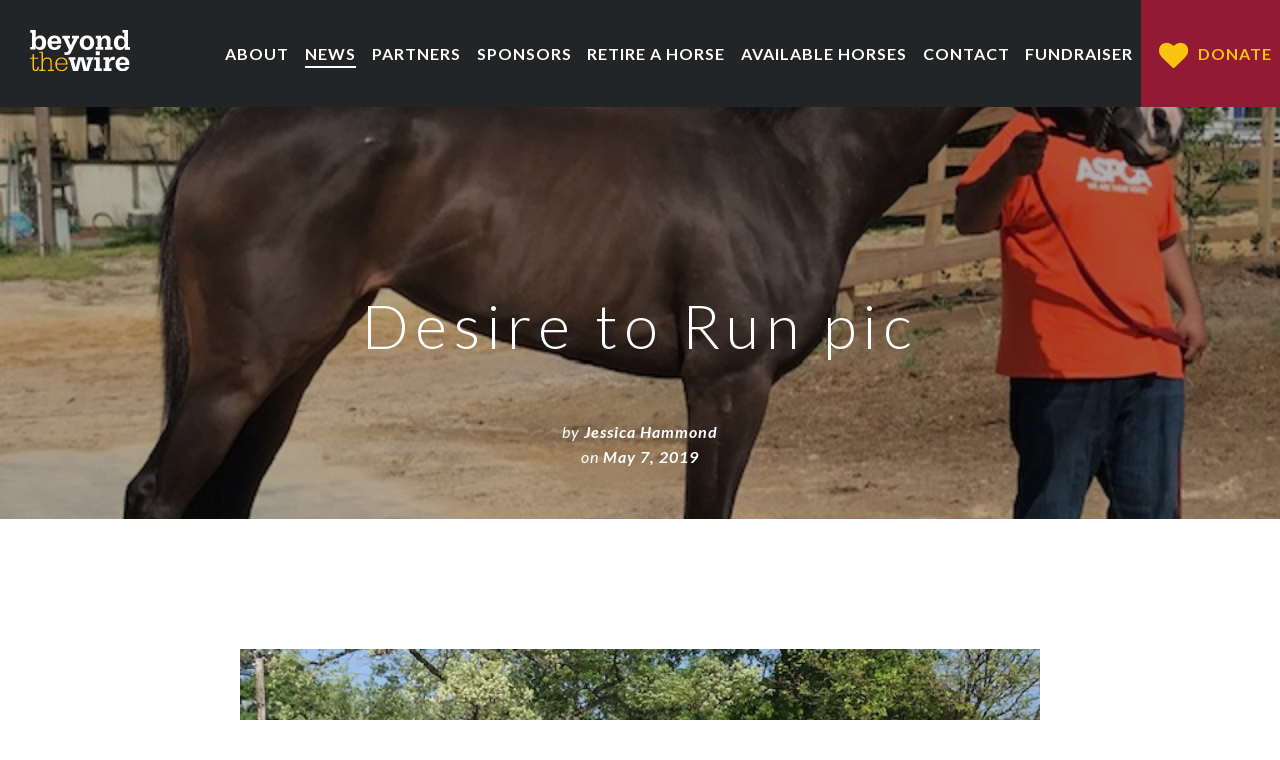

--- FILE ---
content_type: text/css
request_url: https://www.beyondthewire.org/wp-content/themes/btw/style.css
body_size: -77
content:
/*
Theme Name: Beyond The Wire
*/

@import url("/wp-content/themes/btw/css/general.css");
@import url("/wp-content/themes/btw/css/header.css");
@import url("/wp-content/themes/btw/css/footer.css");
@import url("/wp-content/themes/btw/css/home.css");
@import url("/wp-content/themes/btw/css/content-blocks.css");
@import url("/wp-content/themes/btw/css/content-pieces.css");
@import url("/wp-content/themes/btw/css/horses.css");
@import url("/wp-content/themes/btw/css/news.css");
@import url("/wp-content/themes/btw/css/single-news.css");


--- FILE ---
content_type: text/css
request_url: https://www.beyondthewire.org/wp-content/themes/btw/css/general.css
body_size: 988
content:
html, body, div, span, applet, object, iframe,
h1, h2, h3, h4, h5, h6, p, blockquote, pre,
a, abbr, acronym, address, big, cite, code,
del, dfn, em, img, ins, kbd, q, s, samp,
small, strike, strong, sub, sup, tt, var,
b, u, i, center,
dl, dt, dd, ol, ul, li,
fieldset, form, label, legend,
table, caption, tbody, tfoot, thead, tr, th, td,
article, aside, canvas, details, embed,
figure, figcaption, footer, header, hgroup,
menu, nav, output, ruby, section, summary,
time, mark, audio, video {
	margin: 0;
	padding: 0;
	border: 0;
	font: 100%/150%;
	font-family: 'Lato', sans-serif;
	color: #1d1c20;
	line-height: 1.6;
	letter-spacing: 1px;
	vertical-align: baseline;
	-webkit-font-smoothing: antialiased !important;
	text-rendering: optimizeLegibility !important;
	-moz-osx-font-smoothing: grayscale !important;
}

article, aside, details, figcaption, figure,
footer, header, hgroup, menu, nav, section {
	display: block;
}

html {
	box-sizing: border-box;
	overflow-x: hidden;
}

*, *:before, *:after {
	box-sizing: inherit;
}

body {
	line-height: 1;
	overflow-x: hidden;
}

ol, ul {
	list-style: none;
}

blockquote, q {
 	quotes: none;
}

blockquote:before, 
blockquote:after,
q:before, 
q:after {
	content: '';
	content: none;
}

table {
	border-collapse: collapse;
	border-spacing: 0;
}

.clearfix:before,
.clearfix:after {
  content: "";
  display: table;
}

.clearfix:after {
  clear: both;
}

.clearfix {
  zoom: 1;
}

.page {
	width: 100%;
	float: left;
}

.btn {
	display: table;
	border-radius: 4px;
	background-color: #921a35;
	text-align: center;
	text-decoration: none;
	color: #fbc210;
	padding: 12px 24px;
	font-weight: bold;
	text-transform: uppercase;
	font-size: 16px;
	-webkit-transform: scale(1,1);
	        transform: scale(1,1);
	-webkit-transition: 0.3s ease all;
	transition: 0.3s ease all;
}

.btn i {
	font-size: 28px;
	color: #fbc210;
	margin-right: 15px;
	display: inline-block;
	vertical-align: middle;
}

.btn:hover {
	-webkit-transform: scale(1.05,1.05);
	        transform: scale(1.05,1.05);
}

.main-content {
	width: 100%;
	float: left;
}

.container {
	width: 90%;
	margin: auto;
	padding: 0 5%;
}

.int-page {
	width: 100%;
	float: left;
}

.int-page .photo-hero {
	width: 100%;
	float: left;
	position: relative;
	background-size: cover;
	background-position: center center;
	background-repeat: no-repeat;
	padding: 90px 0 78px;
}

.int-page .photo-hero .color-overlay {
	position: absolute;
	top: 0;
	right: 0;
	bottom: 0;
	left: 0;
	background-color: rgba(0,0,0,.3);
	z-index: 1;
}

.int-page .photo-hero .contain {
	position: relative;
	z-index: 2;
}

.int-page .photo-hero .contain h1 {
	display: block;
	text-align: center;
	color: white;
	font-weight: 300;
	font-size: 36px;
	letter-spacing: 0.1em;
}

.int-page .wysiwyg ul {
	list-style: disc;
	padding-left: 36px;
}

.int-page .wysiwyg ol {
	list-style: decimal;
	padding-left: 36px;
}

.int-page .wysiwyg strong {
	font-weight: 900;
}

.int-page .wysiwyg a {
	color: #921a35;
	font-weight: 900;
}

.int-page .wysiwyg a:hover {
	color: #ffc10d;
}

.int-page .wysiwyg img {
	width: 100%;
	height: auto;
	margin: 30px 0;
	display: block;
}

@media (min-width: 768px) {
	
	.int-page .photo-hero {
		padding: 180px 0 155px;
	}
	
	.int-page .photo-hero .contain h1 {
		font-size: 62px;
		width: 80%;
		margin: auto;
		line-height: 1.25;
	}
	
}

@media (min-width: 960px) {
	
	.container {
		width: 90%;
		max-width: 1200px;
	}
	
}

--- FILE ---
content_type: text/css
request_url: https://www.beyondthewire.org/wp-content/themes/btw/css/header.css
body_size: 651
content:
header {
	width: 100%;
	float: left;
	background-color: #232425;
	position: relative;
}

header .logo {
	width: 100px;
	float: left;
	margin: 30px;
}

header .logo img {
	width: 100%;
}

header .btn-mobile {
	position: absolute;
	top: 50%;
	right: 30px;
	-webkit-transform: translate(0,-50%);
	        transform: translate(0,-50%);
	color: white;
	font-size: 36px;
}

header .menu {
	position: absolute;
	top: 100px;
	left: 0;
	z-index: 99;
	width: 100%;
	height: calc(100vh - 100px);
	background-color: #353638;
	-webkit-transform: translate(100%, 0);
	        transform: translate(100%, 0);
	-webkit-transition: 0.3s ease all;
	transition: 0.3s ease all;
}

body.menu-open .menu {
	-webkit-transform: translate(0%, 0);
	        transform: translate(0%, 0);
}

header .menu {
	padding: 30px 0;
}

header .menu li {
	text-align: right;
	padding: 15px 30px 15px 0;
}

header .menu li a {
	color: white;
	font-weight: 700;
	text-decoration: none;
	text-transform: uppercase;
}

header .menu li.current-menu-item a,
header .menu li.current_page_parent a {
	padding-bottom: 2.5px;
	border-bottom: 2px solid white;
}

header .menu li.current-menu-item.donate-link a {
	border-bottom: 0!important;
}

@media (min-width: 960px) {
	
	header .btn-mobile {
		display: none;
	}
	
	header .menu-menu-1-container {
		width: 83%;
		float: right;
	}
	
	header .menu {
    position: static;
    top: 0;
    left: 0;
    -webkit-transform: translate(0,0%);
            transform: translate(0,0%);
    height: auto;
    background-color: transparent;
    padding: 0;
    float: right;
    margin: 0;
		display: -webkit-box;
		display: -ms-flexbox;
		display: flex;
		-webkit-box-orient: horizontal;
		-webkit-box-direction: normal;
		    -ms-flex-direction: row;
		        flex-direction: row;
		margin: 0;
		padding: 0;
	}
	
	header .menu li {
		list-style: none;
		-webkit-box-flex: 1;
		    -ms-flex-positive: 1;
		        flex-grow: 1;
		text-align: center;
		padding: 0;
		line-height: 107px;
	}
	
	header .menu li.donate-link {
		background-color: #921a35;
	}
	
	header .menu li.donate-link a {
		color: #fac30f;
	}
	
	header .menu li.donate-link a:before {
		content: "\f004";
		font-family: FontAwesome;
		font-size: 28px;
		padding: 0 10px;
		display: inline-block;
		vertical-align: middle;
	}
	
	header .menu li a {
		font-size: 12px;
	}
	
}

@media (min-width: 1200px) {
	
	header .menu li a {
		font-size: 16px;
	}
	
}



/* UPDATED MOBILE CSS */

body.menu-open {
    overflow: hidden;
    overflow-y: hidden;
    height: 100%;
    position: absolute;
    top: 0;
    left: 0;
	padding-top:107px;
}

body.menu-open header {
    position: fixed;
    top: 0;
    left: 0;
    width: 100%;
    z-index: 10;
}

body.menu-open header .menu{
	overflow-y:auto;
}


--- FILE ---
content_type: text/css
request_url: https://www.beyondthewire.org/wp-content/themes/btw/css/footer.css
body_size: -69
content:
footer {
	width: 100%;
	float: left;
}

footer .logo {
	width: 100%;
	float: left;
	background-color: #242526;
	padding: 30px;
}

footer .logo img {
	width: 100%;
	max-width: 150px;
	height: auto;
	margin: auto;
	display: block;
}

footer .copyright {
	width: 100%;
	display: block;
	float: left;
	padding: 10px;
	text-align: center;
	background-color: #921a35;
	color: white;
	font-size: 12px;
}

--- FILE ---
content_type: text/css
request_url: https://www.beyondthewire.org/wp-content/themes/btw/css/home.css
body_size: 198
content:
.page-home .hero {
	width: 100%;
	float: left;
	position: relative;
	padding: 15% 0 20%;
}

.page-home .hero .gallery {
	position: absolute;
	top: 0;
	left: 0;
	width: 100%;
	height: 100%;
	z-index: -2;
}

.page-home .hero .gallery span {
	position: absolute;
	top: 0;
	left: 0;
	width: 100%;
	height: 100%;
	background-size: cover;
	background-position: center center;
	background-repeat: no-repeat;
}

.page-home .hero .color-guard {
	position: absolute;
	top: 0;
	left: 0;
	width: 100%;
	height: 100%;
	z-index: -1;
	background-color: rgba(0,0,0,0.3);
}

.page-home .hero h1 {
	width: 90%;
	max-width: 960px;
	font-size: 36px;
	font-weight: 300;
	text-align: center;
	display: block;
	margin: auto;
	color: white;
	line-height: 1.25;
}

.page-home .hero a {
	display: table;
	margin: 30px auto 0;
}

.page-home .intro {
	width: 100%;
	float: left;
	position: relative;
}

.page-home .intro .home-logo {
  width: 90%;
  max-width: 320px;
  background-color: white;
  margin: -7% auto 0;
  padding: 30px 50px;
}

.page-home .intro .intro-text {
	width: 90%;
	max-width: 700px;
	margin: 25px auto 50px;
	text-align: center;
}

.page-home .intro .intro-text p {
	color: #921a34;
	line-height: 1.5;
	margin-bottom: 25px;
	font-weight: 600;
}

.page-home .intro .intro-text strong {
	color: #921a34;
}

.page-home .intro .intro-text a.btn {
	display: table;
	margin: 50px auto 0;
}

@media (min-width: 960px) {
	
	.page-home .hero {
		padding: 12% 0;
	}
	
	.page-home .hero h1 {
		font-size: 48px;
	}
	
	.page-home .intro .intro-text {
		margin-bottom: 100px;
	}
	
}

--- FILE ---
content_type: text/css
request_url: https://www.beyondthewire.org/wp-content/themes/btw/css/content-blocks.css
body_size: 2052
content:
.content-blocks {
	width: 100%;
	float: left;
}

.cb {
	width: 100%;
	float: left;
	margin-top: 75px;
	margin-bottom: 75px;
	position: relative;
}

.cb .contain {
	width: 90%;
	margin: auto;
}

@media (min-width: 960px) {

	
	.cb .contain {
		max-width: 1200px;
	}
	
}

/*** Stand Out Statment ***/

.cb-stand-out .contain p {
	color: #921a35;
	font-size: 24px;
	font-weight: normal;
	width: 100%;
	text-align: center;
	margin: auto;
	font-style: italic;
}

@media (min-width: 768px) {
	
	.cb-stand-out .contain p {
		font-size: 30px;
		width: 80%;
	}
	
}

/*** Simple Content ***/

.cb-simple-content .contain .the-content {
	padding-bottom: 40px;
}

.cb-item-grid .contain h2:before,
.cb-simple-content .contain h2:before {
	content: "";
	position: absolute;
	top: -5px;
	left: 0px;
	width: 50px;
	height: 3px;
	background-color: #921a35;
}

.cb-item-grid .contain h2,
.cb-simple-content .contain h2 {
	font-size: 28px;
	font-weight: normal;
	letter-spacing: 0.1em;
	margin-bottom: 10px;
	color: #363636;
	position: relative;
}

.cb-simple-content .contain .the-content h3 {
	color: #363636;
	font-size: 16px;
	margin-bottom: 5px;
}

.cb-simple-content .contain .the-content p {
  color: #363636;
  letter-spacing: 0.1em;
  margin-bottom: 30px;
  line-height: 1.6;
}

.cb-simple-content .contain .the-content ul {
	list-style: disc;
	margin-left: 32px;
}

.cb-simple-content .contain .the-content ol {
	list-style: decimal;
	margin-left: 32px;
}

.cb-simple-content .contain .the-content ul li,
.cb-simple-content .contain .the-content ol li {
	margin-bottom: 25px;
}

.cb-simple-content .contain .the-content img.alignright {float:right; margin:0 0 1em 1em}
.cb-simple-content .contain .the-content img.alignleft {float:left; margin:0 1em 1em 0}
.cb-simple-content .contain .the-content img.aligncenter {display: block; width: 100%; height: auto; margin-left: auto; margin-right: auto}
.cb-simple-content .contain .the-content a img.alignright {float:right; margin:0 0 1em 1em}
.cb-simple-content .contain .the-content a img.alignleft {float:left; margin:0 1em 1em 0}
.cb-simple-content .contain .the-content img.aligncenter {display: block; width: 100%; height: auto; margin-left: auto; margin-right: auto}
.cb-simple-content .contain .the-content a img.aligncenter {display: block; width: 100%; height: auto; margin-left: auto; margin-right: auto}

@media (min-width: 768px) {
	
	.cb-simple-content .contain h2:before {
		left: 20px;
	}
	
	.cb-simple-content .contain h2 {
		display: block;
		width: 30%;
		float: left;
		padding:0 20px;
	}
	
	.cb-simple-content .contain .the-content {
		width: 70%;
		float: left;
		padding:0 20px 40px;
	}
	
}

/*** Parallax Photo ***/

.cb-parallax-photo.parallax-window {
  min-height: 300px;
  background: transparent;
}

@media (min-width: 768px) {
	
	.cb-parallax-photo.parallax-window {
	  min-height: 600px;
	}
	
}

/*** Quote ***/

.cb-quote .contain {
	max-width: 940px;
	border-top: 2px solid rgba(146,26,53,1);
	border-bottom: 2px solid rgba(146,26,53,1);
	padding: 37.5px 5%;
}

.cb-quote .contain .quotation {
  display: block;
  text-align: center;
  font-size: 72px;
  font-family: "Times New Roman";
  line-height: normal;
  color: #921a35;
}

.cb-quote .contain blockquote p {
	width: 95%;
	margin: auto;
	font-weight: normal;
	font-style: italic;
	font-size: 24px;
	text-align: center;
	color: #363636;
  letter-spacing: 0.1em;
  margin-bottom: 30px;
  line-height: 1.6;
}

.cb-quote .contain blockquote footer {
	display: block;
	text-align: center;
	font-size: 15px;
}

.cb-quote .contain:after {
    content: '';
    display: block;
    clear: both;
}

@media (min-width: 768px) {
	
	.cb-quote .contain {
		padding: 75px 5%
	}
	
}

/*** News Widget ***/

.cb-news-widget .contain {
	width: 90%;
	margin: auto;
	max-width: none!important;
	display: flex;
	flex-direction: row;
	justify-content: space-between;
	flex-wrap: wrap;
}

.cb-news-widget .contain .heading {
	display: block;
	position: relative;
	margin-bottom: 25px;
}

.cb-news-widget .contain .heading cap {
	font-weight: bold;
	background-color: white;
	padding-right: 10px;
}

.cb-news-widget .contain .heading:after {
	content: "";
	position: absolute;
	top: 50%;
	left: 0;
	width: 100%;
	height: 3px;
	background-color: #921a35;
	z-index: -1;
}

.cb-news-widget .contain .story-block {
	width: 100%;
	display: block;
	position: relative;
	margin-bottom: 60px;
	text-decoration: none;
}

.cb-news-widget .contain .story-block .cover-image {
	width: 100%;
	height: 300px;
	display: block;
	background-size: cover;
	background-position: center center;
}

.cb-news-widget .contain .story-block .cover-image .date {
  position: absolute;
  top: 15px;
  left: 15px;
  background-color: #8f1d38;
  padding: 8px;
}

.cb-news-widget .contain .story-block .cover-image .date span {
	color: white;
	display: block;
	text-align: center;
	font-weight: 600;
	font-size: 13px;
}

.cb-news-widget .contain .story-block .excerpt {
	display: block;
	width: 85%;
	margin: -30px auto 0;
	background-color: white;
	padding: 12px 24px 24px;
	border-top: 4px solid #8f1d38;
}

.cb-news-widget .contain .story-block .excerpt .tag {
  text-transform: uppercase;
  font-size: 10px;
  display: block;
  font-weight: 700;
}

.cb-news-widget .contain .story-block .excerpt h3 {
	display: block;
	margin-top: 15px;
}

.cb-news-widget .contain .story-block .excerpt p {
	margin-top: 15px;
}

.cb-news-widget .contain .btn {
	margin: auto;
}

@media (min-width: 960px) {
	
	.cb-news-widget .contain .story-block {
		width: 30%;
		margin: 0 0 30px;
	}
	
}

/*** Fifty Fifty Split ***/

.cb-fifty-split {
	margin-bottom: 0!important;
	margin-top: 0!important;
}

.cb-fifty-split .half {
	width: 100%;
}

.cb-fifty-split .half.image {
	width: 100%;
	height: 400px;
	background-size: cover;
	background-repeat: no-repeat;
	background-position: center center;
}

.cb-fifty-split .half.text {
  background-color: #921a35;
  padding: 8% 5%;
}

.cb-fifty-split .half.text .headline {
  color: white;
  font-weight: 300;
  font-size: 32px;
  margin-bottom: 20px;
  position: relative;
  padding-left: 15px;
  display: block;
}

.cb-fifty-split .half.text .headline:before {
  content: "";
  position: absolute;
  top: 0;
  left: 0;
  width: 3px;
  height: 100%;
  background-color: #ffc70f;
}

.cb-fifty-split .half.text p {
	color: white;
	width: 90%;
	max-width: 750px;
}

.cb-fifty-split .half.text a.btn {
	background-color: #46131b;
	margin-top: 50px;
}

@media (min-width: 960px) {
	
	.cb-fifty-split .half {
		width: 50%;
	}
	
	.cb-fifty-split .half.image {
		position: absolute;
		top: 0;
		width: 50%;
		height: 100%;
		background-size: cover;
		background-repeat: no-repeat;
		background-position: center center;
	}
	
	.cb-fifty-split.left .half.image {
		left: 0;
	}
	
	.cb-fifty-split.right .half.text {
		float: left;
	}
	
	.cb-fifty-split.left .half.text {
		float: right;
	}
	
	.cb-fifty-split.right .half.image {
		right: 0;
	}
	
}

/*** Forms ***/

.cb-form form {
	width: 90%;
	margin: auto
}

.cb-form form input {
	appearance: none!important;
	-webkit-appearance: none!important;
	border: none!important;
	border-radius: 0!important;
	border-bottom: 2px solid #921a35!important;
	box-shadow: none!important;
	outline: none!important;
}

.cb-form form textarea {
	appearance: none!important;
	-webkit-appearance: none!important;
	border-radius: 0!important;
	border: 0px!important;
	border-bottom: 2px solid #921a35!important;
	outline: none!important;
	box-shadow: none!important;
}

.cb-form form button.frm_button_submit {
	appearance: none!important;
	-webkit-appearance: none!important;
	border: none!important;
	display: table!important;
	border-radius: 4px!important;
	background-color: #921a35!important;
	text-align: center!important;
	text-decoration: none!important;
	color: #fbc210!important;
	padding: 12px 24px!important;
	font-weight: bold!important;
	text-transform: uppercase!important;
	font-size: 16px!important;
	-webkit-transform: scale(1,1)!important;
	transform: scale(1,1)!important;
	-webkit-transition: 0.3s ease all!important;
	transition: 0.3s ease all!important;
}

.cb-form form button.frm_button_submit:hover {
		-webkit-transform: scale(1.05,1.05)!important;
	        transform: scale(1.05,1.05)!important;
}

@media (min-width: 768px) {
	
	.cb-form form {
		max-width: 800px;
	}
	
}



/* DOWNLOAD */

.cb.cb-download{
	margin-top:0;
}

svg.download_icon {
    fill: #921a35;
    width: 100px;
    display: inline-block;
}

.cb-download a {
    display: block;
    width: 100%;
    text-align: center;
    text-decoration:none;
    color:#921a35;
    transform:scale(1,1);
    transition: transform 1s ease;
}

.cb-download a:hover{
	transform: scale(1.1,1.1);
}

.cb-download a strong {
    display: block;
    color:#921a35;
    margin-top:10px;
}

/* BUTTON */

.cb.cb-button {
	margin-top: 0px;
}

.cb.cb-button a {
	margin: auto;
}



/* ITEM GRID */

.item-grid{
	margin-top:30px;
}

.item-grid .item{
	margin-bottom:30px;
}

.item-grid .item .photo{
	display:block;
	width:100%;
	height:300px;
	background-size:cover;
	background-position: center center;
	background-repeat:no-repeat;
}

.item-grid .item .details{
	position: relative;
    margin-top: -45px;
    background: #fff;
    width: 87%;
    padding: 30px;
    margin-left: 8%;
    border-top: 3px solid #921a35;
}

.item-grid .item .details:before{
	content:'';
	width:3px;
	height:100px;
	background:#921a35;
	position:absolute;
	top:0px;
	left:0px;
}

.item-grid .item strong{
	font-size: 24px;
	font-weight: 400;
	color: #921a35;
}

@media(min-width:768px){
	.item-grid{
		display:flex;
		flex-wrap:wrap;
		justify-content: space-between;
	}

	.item-grid .item{
		width:calc(50% - 22.5px);
	}
}

@media(min-width:1280px){
	.item-grid:after{
		content:'';
		width:calc(33% - 22.5px);
		height:0px;
		visibility:hidden;
		overflow:hidden;
		display:block;
	}

	.item-grid .item{
		width:calc(33% - 22.5px);
	}
}

/** DONATION **/
.page-id-1371 img#donate-button {
    width: 175px;
}

.sponsorship-levels {
    display: flex;
    flex-wrap: wrap;
    justify-content: space-between;
}

.sponsorship-levels:after{
	content:'';
	display:block;
	visibility:hidden;
	height:0px;
	overflow:hidden;
	width:250px;
}

.level {
    width: 250px;
    text-align: left;
}

--- FILE ---
content_type: text/css
request_url: https://www.beyondthewire.org/wp-content/themes/btw/css/content-pieces.css
body_size: 499
content:
.content-piece {
	width: 100%;
	float: left;
}

.content-fifty-fifty {
	width: 100%;
	float: left;
	position: relative;
	margin-top: 100px;
}

.content-fifty-fifty .half {
	width: 100%;
}

.content-fifty-fifty .half.image {
	width: 100%;
	height: 400px;
	background-size: cover;
	background-repeat: no-repeat;
	background-position: center center;
}

.content-fifty-fifty .half.text {
  float: right;
  background-color: #921a35;
  padding: 10% 5%;
}

.content-fifty-fifty .half.text .headline {
	color: white;
	font-weight: 100;
	font-size: 32px;
	margin-bottom: 20px;
	position: relative;
}

.content-fifty-fifty .half.text .headline:before {
	content: "";
	position: absolute;
	bottom: 0;
	left: 0;
	width: 20px;
	height: 2px;
	background-color: #ffc70f
}

.content-fifty-fifty .half.text p {
	color: white;
	width: 90%;
	max-width: 750px;
}

.content-fifty-fifty .half.text a.btn {
	background-color: #46131b;
	margin-top: 50px;
}

@media (min-width: 960px) {
	
	.content-fifty-fifty .half {
		width: 50%;
		float: left;
	}
	
	.content-fifty-fifty .half.image {
		position: absolute;
		top: 0;
		left: 0;
		width: 50%;
		height: 100%;
		background-size: cover;
		background-repeat: no-repeat;
		background-position: center center;
	}
	
}

.content-news {
	width: 100%;
	float: left;
	margin: 100px 0;
}

.content-news .contain {
	width: 90%;
	margin: auto;
}

.content-news .contain .heading {
	display: block;
	position: relative;
	margin-bottom: 25px;
}

.content-news .contain .heading cap {
	font-weight: bold;
	background-color: white;
	padding-right: 10px;
}

.content-news .contain .heading:after {
	content: "";
	position: absolute;
	top: 50%;
	left: 0;
	width: 100%;
	height: 3px;
	background-color: #921a35;
	z-index: -1;
}

.content-news .contain .story-block {
	width: 100%;
	display: block;
	position: relative;
	margin-bottom: 60px;
}

.content-news .contain .story-block .cover-image {
	width: 100%;
	height: 300px;
	display: block;
	background-size: cover;
	background-position: center center;
}

.content-news .contain .story-block .cover-image .date {
  position: absolute;
  top: 15px;
  left: 15px;
  background-color: #8f1d38;
  padding: 8px;
}

.content-news .contain .story-block .cover-image .date span {
	color: white;
	display: block;
	text-align: center;
	font-weight: 600;
	font-size: 13px;
}

.content-news .contain .story-block .excerpt {
	display: block;
	width: 85%;
	margin: -30px auto 0;
	background-color: white;
	padding: 12px 24px 24px;
	border-top: 4px solid #8f1d38;
}

.content-news .contain .story-block .excerpt .tag {
  text-transform: uppercase;
  font-size: 10px;
  display: block;
  font-weight: 700;
}

.content-news .contain .story-block .excerpt h3 {
	display: block;
	margin-top: 15px;
}

.content-news .contain .story-block .excerpt p {
	margin-top: 15px;
}

.content-news .contain .btn {
	margin: auto;
}

@media (min-width: 960px) {
	
	.content-news .contain .story-block {
		width: 30%;
    float: left;
    margin: 0 1.665% 30px;
	}
	
}

--- FILE ---
content_type: text/css
request_url: https://www.beyondthewire.org/wp-content/themes/btw/css/horses.css
body_size: 466
content:
.available-horses{
	border-top: 2px solid rgba(146,26,53,1);
}

.available-horse {
    float: left;
    width: 100%;
    padding: 45px 0;
    border-bottom:2px solid rgba(146,26,53,1);
}

.horse-image {
    float: left;
    width: 100%;
    height: 60vw;
    background-size: cover;
    background-position: center center;
    margin-bottom: 30px;
}

.horse-description {
    float: left;
    width: 100%;
}

.horse-description strongP{
    font-size: 24px;
    font-weight: 400;
    color: #921a35;
}

.available-horse p {
    margin-bottom:30px;
}

.available-horse a.btn {
    margin: 0 auto;
}

@media screen and (min-width:768px){

	.available-horses{
		border-top:1px solid rgba(146,26,53,.2);
	}

	.horse-image {
	    width: 300px;
	    height:200px;
	    float: none;
	    margin-bottom: 0px;
	    position: absolute;
	    left: 45px;
	    top: 45px;
	}

	.horse-description {
	    float: none;
	    width: calc(100% - 240px);
	    position: relative;
	    margin-left: 240px;
	    margin-top: 40px;
	    background: rgba(255,255,255,1);
	    padding: 30px 0 30px 30px;
	}

	.horse-description:before {content: '';position: absolute;left: 0px;top: 0px;height: 4px;width: 80px;background: #921a35;}
	.horse-description:after {content: '';width: 4px;height: 280px;position: absolute;left: 0px;top: 0px;background: #921a35;}

	.available-horse{
		padding:45px;
		position: relative;
		border-bottom:1px solid rgba(146,26,53,.2);
	}

	.available-horse a.btn {
	    margin: 0;
	}

}



@media screen and (min-width:1024px){

	.horse-image {
	    width: 400px;
	    height:300px;
	    margin-bottom:0px;
	}

	.horse-description {
	    width: calc(100% - 365px);
	    margin-left: 365px;
	    min-height: 300px;
	    padding: 45px 0 45px 45px;
	    margin-top: 60px;
	}

	.available-horse a.btn {
	    margin: 0;
	}

}




.adopted-nav {
    display: flex;
    flex-direction: row;
    justify-content: center;
    border-bottom: 1px solid #ddd;
}

.adopted-nav a {
    display: block;
    padding: 15px;
    text-decoration: none;
	color: #921a35;
	width:50%;
	text-align: center;
}

.adopted-nav a:first-of-type{
    border-right:1px solid #ddd;
}

.adopted-nav a.current{
	border-bottom:2px solid #921a35;
}

@media (min-width:768px){
	.adopted-nav a{
		width:auto;
font-size:22px;
padding:15px 30px;
	}
	.adopted-nav a.current{
		border-bottom:3px solid #921a35;
	}
}


--- FILE ---
content_type: text/css
request_url: https://www.beyondthewire.org/wp-content/themes/btw/css/single-news.css
body_size: 139
content:
.int-page.single-news .photo-hero {
	padding-bottom: 50px;
}

.single-news .author-meta {
  text-align: center;
  margin: 30px auto 0;
  position: relative;
  z-index: 10;
}

.single-news .author-meta span {
	display: block;
	color: white;
	font-style: italic;
}

.single-news .author-meta span strong {
	color: white;
}

.single-news .the-content {
	width: 100%;
	float: left;
	padding: 100px 0;
}

.single-news .the-content .contain {
	width: 90%;
	margin: auto;
	max-width: 800px;
}

.single-news .the-content .contain p {
	margin: 40px auto;
}

.single-news .the-content .contain p:first-of-type {
	margin-top: 0px;
}

.single-news .the-content .contain p:first-of-type:first-letter {
	float:left; 
	color: #921a35; 
	font-size: 100px;
	line-height: 90px;
	padding-right: 10px;
	margin-top: 10px;
	margin-bottom: 1px;
}

@media (min-width: 768px) {
	
	.int-page.single-news .photo-hero {
		padding: 180px 0 155px;
	}
	
	.single-news .author-meta {
		position: absolute;
		left: 50%;
		bottom: 50px;
		transform: translate(-50%,0);
		z-index: 10;
	}
	
}

--- FILE ---
content_type: text/javascript
request_url: https://www.beyondthewire.org/wp-content/themes/btw/main.js
body_size: -154
content:
jQuery(document).ready(function($){
	
	$('.btn-mobile').click(function(){
		$('body').toggleClass('menu-open');
	});
	
});

--- FILE ---
content_type: image/svg+xml
request_url: https://www.beyondthewire.org/wp-content/themes/btw/images/logo-full-dark.svg
body_size: 3769
content:
<?xml version="1.0" encoding="utf-8"?>
<!-- Generator: Adobe Illustrator 21.0.2, SVG Export Plug-In . SVG Version: 6.00 Build 0)  -->
<svg version="1.1" id="Layer_1" xmlns="http://www.w3.org/2000/svg" xmlns:xlink="http://www.w3.org/1999/xlink" x="0px" y="0px"
	 viewBox="0 0 309.9 225.1" style="enable-background:new 0 0 309.9 225.1;" xml:space="preserve">
<style type="text/css">
	.st0{fill:#941934;}
	.st1{fill:#FFFFFF;}
	.st2{fill:#FEC20E;}
</style>
<g>
	<rect y="200.1" class="st0" width="309.9" height="25"/>
</g>
<g>
	<path class="st1" d="M16.2,207.6l1.1,6.3l0,0l1.1-6.3h4v10.7h-2.6v-8l0,0l-1.5,8h-2l-1.5-8l0,0v8h-2.6v-10.7H16.2z"/>
	<path class="st1" d="M30.3,207.6l2.6,10.7h-3l-0.3-1.9h-2.2l-0.3,1.9h-2.9l2.6-10.7H30.3z M28.6,209.8l-0.8,4.5h1.6L28.6,209.8
		L28.6,209.8z"/>
	<path class="st1" d="M39.1,207.6c0.5,0,1,0.1,1.4,0.2c0.4,0.1,0.7,0.3,0.9,0.6s0.4,0.6,0.5,0.9c0.1,0.4,0.2,0.7,0.2,1.1
		c0,0.7-0.1,1.3-0.4,1.7c-0.3,0.4-0.8,0.7-1.4,0.8l0,0c0.7,0.1,1.1,0.3,1.4,0.7c0.3,0.4,0.4,1,0.4,1.7v0.9c0,0.1,0,0.3,0,0.4
		c0,0.2,0,0.3,0,0.4s0,0.3,0,0.4c0,0.1,0,0.2,0.1,0.3c0,0.1,0.1,0.1,0.1,0.2c0,0.1,0.1,0.1,0.2,0.2v0.2h-3c-0.1-0.1-0.1-0.3-0.2-0.5
		c0-0.2-0.1-0.4-0.1-0.6c0-0.2,0-0.4,0-0.5s0-0.3,0-0.4v-0.7c0-0.3,0-0.5,0-0.8c0-0.2-0.1-0.4-0.2-0.5s-0.2-0.2-0.3-0.2
		s-0.3-0.1-0.4-0.1h-0.7v4.3h-2.8v-10.7L39.1,207.6L39.1,207.6z M38.1,212.1c0.4,0,0.7-0.1,0.9-0.4c0.2-0.2,0.3-0.5,0.3-0.9
		c0-0.5-0.1-0.8-0.3-1s-0.5-0.3-0.9-0.3h-0.5v2.5L38.1,212.1L38.1,212.1z"/>
	<path class="st1" d="M43.6,207.6h3l1.1,3.7l0,0l1.1-3.7h3.1l-2.7,6.5v4.2h-2.8v-4.2L43.6,207.6z"/>
	<path class="st1" d="M56.4,207.6v8.4h3.4v2.3h-6.2v-10.7H56.4z"/>
	<path class="st1" d="M67.2,207.6l2.6,10.7h-3l-0.3-1.9h-2.2l-0.3,1.9h-2.9l2.6-10.7H67.2z M65.4,209.8l-0.8,4.5h1.6L65.4,209.8
		L65.4,209.8z"/>
	<path class="st1" d="M74.7,207.6l1.8,6.6l0,0v-6.6h2.6v10.7H76l-1.9-6.6l0,0v6.6h-2.6v-10.7H74.7z"/>
	<path class="st1" d="M85.9,207.6c0.8,0,1.4,0.1,1.9,0.4s0.8,0.7,1,1.2s0.4,1.1,0.4,1.7c0,0.6,0.1,1.3,0.1,2s0,1.4-0.1,2
		s-0.2,1.2-0.4,1.7c-0.2,0.5-0.6,0.9-1,1.2s-1.1,0.4-1.9,0.4h-4.1v-10.7h4.1V207.6z M85.2,216.3c0.3,0,0.5,0,0.6-0.1
		c0.2-0.1,0.3-0.2,0.4-0.5c0.1-0.2,0.1-0.6,0.2-1c0-0.4,0-1,0-1.7s0-1.3,0-1.7s-0.1-0.8-0.2-1s-0.2-0.4-0.4-0.5
		c-0.2-0.1-0.4-0.1-0.6-0.1h-0.6v6.7L85.2,216.3L85.2,216.3z"/>
	<path class="st1" d="M95.8,210v-2.4h7v2.4h-2.1v8.3h-2.8V210H95.8z"/>
	<path class="st1" d="M107.6,207.6v3.9h1.7v-3.9h2.8v10.7h-2.8v-4.4h-1.7v4.4h-2.8v-10.7H107.6z"/>
	<path class="st1" d="M114.6,210.4c0.1-0.7,0.3-1.3,0.6-1.7c0.3-0.4,0.7-0.8,1.2-1s1.1-0.3,1.8-0.3c0.7,0,1.3,0.1,1.8,0.3
		s0.9,0.5,1.2,1c0.3,0.4,0.5,1,0.6,1.7s0.2,1.6,0.2,2.6s-0.1,1.9-0.2,2.6s-0.3,1.3-0.6,1.7c-0.3,0.4-0.7,0.8-1.2,1s-1.1,0.3-1.8,0.3
		c-0.7,0-1.3-0.1-1.8-0.3s-0.9-0.5-1.2-1c-0.3-0.4-0.5-1-0.6-1.7s-0.2-1.6-0.2-2.6S114.5,211.1,114.6,210.4z M117.4,214.7
		c0,0.5,0.1,0.9,0.1,1.1c0.1,0.3,0.2,0.5,0.3,0.6c0.1,0.1,0.3,0.2,0.5,0.2s0.4-0.1,0.5-0.2s0.2-0.3,0.3-0.6c0.1-0.3,0.1-0.7,0.1-1.1
		c0-0.5,0-1.1,0-1.8s0-1.3,0-1.8s-0.1-0.9-0.1-1.1c-0.1-0.3-0.2-0.5-0.3-0.6c-0.1-0.1-0.3-0.2-0.5-0.2s-0.4,0.1-0.5,0.2
		c-0.1,0.1-0.2,0.3-0.3,0.6c-0.1,0.3-0.1,0.7-0.1,1.1c0,0.5,0,1.1,0,1.8C117.3,213.7,117.3,214.3,117.4,214.7z"/>
	<path class="st1" d="M128.8,207.6c0.5,0,1,0.1,1.4,0.2c0.4,0.1,0.7,0.3,0.9,0.6s0.4,0.6,0.5,0.9c0.1,0.4,0.2,0.7,0.2,1.1
		c0,0.7-0.1,1.3-0.4,1.7c-0.3,0.4-0.8,0.7-1.4,0.8l0,0c0.7,0.1,1.1,0.3,1.4,0.7c0.3,0.4,0.4,1,0.4,1.7v0.9c0,0.1,0,0.3,0,0.4
		c0,0.2,0,0.3,0,0.4s0,0.3,0,0.4c0,0.1,0,0.2,0.1,0.3c0,0.1,0.1,0.1,0.1,0.2c0,0.1,0.1,0.1,0.2,0.2v0.2h-3c-0.1-0.1-0.1-0.3-0.2-0.5
		c0-0.2-0.1-0.4-0.1-0.6c0-0.2,0-0.4,0-0.5s0-0.3,0-0.4v-0.7c0-0.3,0-0.5,0-0.8c0-0.2-0.1-0.4-0.2-0.5s-0.2-0.2-0.3-0.2
		s-0.3-0.1-0.4-0.1h-0.7v4.3h-2.8v-10.7L128.8,207.6L128.8,207.6z M127.8,212.1c0.4,0,0.7-0.1,0.9-0.4c0.2-0.2,0.3-0.5,0.3-0.9
		c0-0.5-0.1-0.8-0.3-1s-0.5-0.3-0.9-0.3h-0.5v2.5L127.8,212.1L127.8,212.1z"/>
	<path class="st1" d="M134.3,210.4c0.1-0.7,0.3-1.3,0.6-1.7s0.7-0.8,1.2-1s1.1-0.3,1.8-0.3s1.3,0.1,1.8,0.3s0.9,0.5,1.2,1
		c0.3,0.4,0.5,1,0.6,1.7s0.2,1.6,0.2,2.6s-0.1,1.9-0.2,2.6s-0.3,1.3-0.6,1.7s-0.7,0.8-1.2,1s-1.1,0.3-1.8,0.3s-1.3-0.1-1.8-0.3
		s-0.9-0.5-1.2-1c-0.3-0.4-0.5-1-0.6-1.7s-0.2-1.6-0.2-2.6S134.2,211.1,134.3,210.4z M137,214.7c0,0.5,0.1,0.9,0.1,1.1
		c0.1,0.3,0.2,0.5,0.3,0.6s0.3,0.2,0.5,0.2s0.4-0.1,0.5-0.2s0.2-0.3,0.3-0.6s0.1-0.7,0.1-1.1c0-0.5,0-1.1,0-1.8s0-1.3,0-1.8
		s-0.1-0.9-0.1-1.1c-0.1-0.3-0.2-0.5-0.3-0.6s-0.3-0.2-0.5-0.2s-0.4,0.1-0.5,0.2c-0.1,0.1-0.2,0.3-0.3,0.6s-0.1,0.7-0.1,1.1
		c0,0.5,0,1.1,0,1.8C137,213.7,137,214.3,137,214.7z"/>
	<path class="st1" d="M146.8,215.3c0,0.5,0.1,0.9,0.2,1s0.4,0.3,0.6,0.3c0.3,0,0.5-0.1,0.6-0.3s0.2-0.5,0.2-1v-7.7h2.8v7
		c0,0.8-0.1,1.4-0.2,1.9c-0.2,0.5-0.4,0.9-0.7,1.2s-0.7,0.5-1.1,0.6s-1,0.2-1.6,0.2s-1.1-0.1-1.6-0.2c-0.5-0.1-0.8-0.3-1.1-0.6
		s-0.5-0.7-0.7-1.2s-0.2-1.1-0.2-1.9v-7h2.8V215.3z"/>
	<path class="st1" d="M161,212.5v5.8h-1.9l-0.1-0.9l0,0c-0.1,0.2-0.2,0.4-0.4,0.6s-0.4,0.3-0.6,0.3c-0.2,0.1-0.4,0.1-0.7,0.2
		s-0.5,0-0.7,0c-0.7,0-1.3-0.1-1.7-0.4c-0.4-0.2-0.7-0.6-0.9-1.1s-0.3-1-0.4-1.7c-0.1-0.7-0.1-1.5-0.1-2.4s0.1-1.7,0.2-2.4
		c0.1-0.7,0.3-1.3,0.6-1.7c0.3-0.5,0.7-0.8,1.2-1.1s1.2-0.4,2-0.4c0.5,0,0.9,0.1,1.4,0.2c0.4,0.1,0.8,0.3,1.1,0.6s0.5,0.7,0.7,1.1
		c0.2,0.5,0.3,1,0.3,1.7h-2.7c0-0.6-0.1-1-0.2-1.2c-0.1-0.3-0.3-0.5-0.6-0.5c-0.2,0-0.4,0.1-0.5,0.2c-0.1,0.1-0.2,0.3-0.3,0.6
		s-0.1,0.7-0.1,1.1c0,0.5,0,1.1,0,1.8s0,1.3,0,1.8s0.1,0.9,0.1,1.1c0.1,0.3,0.2,0.5,0.3,0.6s0.3,0.2,0.5,0.2s0.3,0,0.4-0.1
		c0.1-0.1,0.2-0.2,0.3-0.3s0.1-0.4,0.2-0.7c0-0.3,0.1-0.7,0.1-1.1h-1v-1.9L161,212.5L161,212.5z"/>
	<path class="st1" d="M166.3,207.6v3.9h1.7v-3.9h2.8v10.7H168v-4.4h-1.7v4.4h-2.8v-10.7H166.3z"/>
	<path class="st1" d="M177.8,207.6c1,0,1.7,0.2,2.2,0.7s0.7,1.1,0.7,1.9c0,0.3,0,0.6-0.1,0.8c-0.1,0.3-0.2,0.5-0.3,0.7
		s-0.3,0.4-0.5,0.5c-0.2,0.2-0.5,0.3-0.8,0.3l0,0c0.4,0,0.7,0.1,0.9,0.3s0.5,0.3,0.6,0.6s0.3,0.5,0.4,0.8c0.1,0.3,0.1,0.6,0.1,0.8
		c0,0.5-0.1,0.9-0.2,1.3c-0.1,0.4-0.3,0.7-0.6,1s-0.6,0.5-1,0.7s-0.9,0.2-1.5,0.2h-4.2v-10.7L177.8,207.6L177.8,207.6z M177,211.8
		c0.3,0,0.5-0.1,0.7-0.3s0.2-0.5,0.2-0.8s-0.1-0.6-0.2-0.8s-0.4-0.3-0.7-0.3h-0.7v2.2L177,211.8L177,211.8z M177.1,216.3
		c0.3,0,0.5-0.1,0.7-0.3s0.3-0.5,0.3-1c0-0.4-0.1-0.7-0.3-1s-0.4-0.3-0.7-0.3h-0.8v2.6H177.1z"/>
	<path class="st1" d="M187.8,207.6c0.5,0,1,0.1,1.4,0.2c0.4,0.1,0.7,0.3,0.9,0.6s0.4,0.6,0.5,0.9c0.1,0.4,0.2,0.7,0.2,1.1
		c0,0.7-0.1,1.3-0.4,1.7c-0.3,0.4-0.8,0.7-1.4,0.8l0,0c0.7,0.1,1.1,0.3,1.4,0.7s0.4,1,0.4,1.7v0.9c0,0.1,0,0.3,0,0.4
		c0,0.2,0,0.3,0,0.4s0,0.3,0,0.4c0,0.1,0,0.2,0.1,0.3c0,0.1,0.1,0.1,0.1,0.2c0,0.1,0.1,0.1,0.2,0.2v0.2h-3c-0.1-0.1-0.1-0.3-0.2-0.5
		c0-0.2-0.1-0.4-0.1-0.6c0-0.2,0-0.4,0-0.5s0-0.3,0-0.4v-0.7c0-0.3,0-0.5,0-0.8c0-0.2-0.1-0.4-0.2-0.5s-0.2-0.2-0.3-0.2
		s-0.3-0.1-0.4-0.1h-0.7v4.3h-2.8v-10.7L187.8,207.6L187.8,207.6z M186.8,212.1c0.4,0,0.7-0.1,0.9-0.4c0.2-0.2,0.3-0.5,0.3-0.9
		c0-0.5-0.1-0.8-0.3-1s-0.5-0.3-0.9-0.3h-0.5v2.5L186.8,212.1L186.8,212.1z"/>
	<path class="st1" d="M199.7,207.6v2.3h-3.6v1.8h3.3v2.2h-3.3v2.1h3.7v2.3h-6.5v-10.7L199.7,207.6L199.7,207.6z"/>
	<path class="st1" d="M206.3,207.6c0.8,0,1.4,0.1,1.9,0.4c0.5,0.3,0.8,0.7,1,1.2s0.4,1.1,0.4,1.7c0,0.6,0.1,1.3,0.1,2s0,1.4-0.1,2
		c0,0.6-0.2,1.2-0.4,1.7s-0.6,0.9-1,1.2c-0.5,0.3-1.1,0.4-1.9,0.4h-4.1v-10.7h4.1V207.6z M205.6,216.3c0.3,0,0.5,0,0.6-0.1
		c0.2-0.1,0.3-0.2,0.4-0.5c0.1-0.2,0.1-0.6,0.2-1c0-0.4,0-1,0-1.7s0-1.3,0-1.7s-0.1-0.8-0.2-1s-0.2-0.4-0.4-0.5s-0.4-0.1-0.6-0.1
		H205v6.7L205.6,216.3L205.6,216.3z"/>
	<path class="st1" d="M222.2,207.6l2.6,10.7h-3l-0.3-1.9h-2.2l-0.3,1.9h-2.9l2.6-10.7H222.2z M220.4,209.8l-0.8,4.5h1.6L220.4,209.8
		L220.4,209.8z"/>
	<path class="st1" d="M233,207.6v2.3h-3.6v1.8h3.3v2.2h-3.3v4.4h-2.8v-10.7H233z"/>
	<path class="st1" d="M234.5,210v-2.4h7v2.4h-2.1v8.3h-2.8V210H234.5z"/>
	<path class="st1" d="M249.8,207.6v2.3h-3.6v1.8h3.3v2.2h-3.3v2.1h3.7v2.3h-6.5v-10.7L249.8,207.6L249.8,207.6z"/>
	<path class="st1" d="M256.7,207.6c0.5,0,1,0.1,1.4,0.2c0.4,0.1,0.7,0.3,0.9,0.6s0.4,0.6,0.5,0.9c0.1,0.4,0.2,0.7,0.2,1.1
		c0,0.7-0.1,1.3-0.4,1.7s-0.8,0.7-1.4,0.8l0,0c0.7,0.1,1.1,0.3,1.4,0.7s0.4,1,0.4,1.7v0.9c0,0.1,0,0.3,0,0.4c0,0.2,0,0.3,0,0.4
		s0,0.3,0,0.4c0,0.1,0,0.2,0.1,0.3c0,0.1,0.1,0.1,0.1,0.2c0,0.1,0.1,0.1,0.2,0.2v0.2h-3c-0.1-0.1-0.1-0.3-0.2-0.5
		c0-0.2-0.1-0.4-0.1-0.6c0-0.2,0-0.4,0-0.5c0-0.2,0-0.3,0-0.4v-0.7c0-0.3,0-0.5,0-0.8c0-0.2-0.1-0.4-0.2-0.5s-0.2-0.2-0.3-0.2
		c-0.1,0-0.3-0.1-0.4-0.1h-0.7v4.3h-2.8v-10.7L256.7,207.6L256.7,207.6z M255.7,212.1c0.4,0,0.7-0.1,0.9-0.4
		c0.2-0.2,0.3-0.5,0.3-0.9c0-0.5-0.1-0.8-0.3-1c-0.2-0.2-0.5-0.3-0.9-0.3h-0.5v2.5L255.7,212.1L255.7,212.1z"/>
	<path class="st1" d="M266.4,209.6c-0.1-0.2-0.3-0.3-0.6-0.3c-0.2,0-0.4,0.1-0.5,0.2c-0.1,0.1-0.2,0.3-0.3,0.6
		c-0.1,0.3-0.1,0.7-0.1,1.1c0,0.5,0,1.1,0,1.8s0,1.3,0,1.8s0.1,0.9,0.1,1.1c0.1,0.3,0.2,0.5,0.3,0.6s0.3,0.2,0.5,0.2s0.3,0,0.4-0.1
		s0.2-0.2,0.3-0.4c0.1-0.2,0.1-0.5,0.1-0.8s0-0.8,0-1.3h2.7v0.8c0,0.8-0.1,1.4-0.3,1.8c-0.2,0.5-0.5,0.9-0.8,1.1
		c-0.3,0.3-0.7,0.5-1.1,0.6s-0.9,0.1-1.3,0.1c-0.8,0-1.4-0.1-1.9-0.3s-0.9-0.5-1.2-1s-0.5-1-0.6-1.7s-0.2-1.6-0.2-2.6
		s0.1-1.9,0.2-2.6s0.3-1.3,0.6-1.7c0.3-0.4,0.7-0.8,1.2-1s1.1-0.3,1.8-0.3c0.6,0,1.2,0.1,1.6,0.2s0.8,0.4,1.1,0.7s0.5,0.6,0.6,1.1
		s0.2,0.9,0.2,1.4v0.7h-2.7v-0.6C266.6,210.2,266.5,209.8,266.4,209.6z"/>
	<path class="st1" d="M277,207.6l2.6,10.7h-3l-0.3-1.9h-2.2l-0.3,1.9h-2.9l2.6-10.7H277z M275.2,209.8l-0.8,4.5h1.6L275.2,209.8
		L275.2,209.8z"/>
	<path class="st1" d="M285.8,207.6c0.5,0,1,0.1,1.4,0.2c0.4,0.1,0.7,0.3,0.9,0.6s0.4,0.6,0.5,0.9c0.1,0.4,0.2,0.7,0.2,1.1
		c0,0.7-0.1,1.3-0.4,1.7s-0.8,0.7-1.4,0.8l0,0c0.7,0.1,1.1,0.3,1.4,0.7s0.4,1,0.4,1.7v0.9c0,0.1,0,0.3,0,0.4c0,0.2,0,0.3,0,0.4
		s0,0.3,0,0.4c0,0.1,0,0.2,0.1,0.3c0,0.1,0.1,0.1,0.1,0.2c0,0.1,0.1,0.1,0.2,0.2v0.2h-3c-0.1-0.1-0.1-0.3-0.2-0.5
		c0-0.2-0.1-0.4-0.1-0.6c0-0.2,0-0.4,0-0.5s0-0.3,0-0.4v-0.7c0-0.3,0-0.5,0-0.8c0-0.2-0.1-0.4-0.2-0.5s-0.2-0.2-0.3-0.2
		c-0.1,0-0.3-0.1-0.4-0.1h-0.7v4.3h-2.8v-10.7L285.8,207.6L285.8,207.6z M284.7,212.1c0.4,0,0.7-0.1,0.9-0.4
		c0.2-0.2,0.3-0.5,0.3-0.9c0-0.5-0.1-0.8-0.3-1c-0.2-0.2-0.5-0.3-0.9-0.3h-0.5v2.5L284.7,212.1L284.7,212.1z"/>
	<path class="st1" d="M297.7,207.6v2.3h-3.6v1.8h3.3v2.2h-3.3v2.1h3.7v2.3h-6.5v-10.7L297.7,207.6L297.7,207.6z"/>
</g>
<g>
	<path class="st1" d="M0.4,115.8h5.8V72.1H0.4V64h17.7v24l0.2-0.2c2.4-4.5,7.4-7.2,13-7.2c10.9,0,18.8,7.4,18.8,22.8
		c0,11.3-5.9,21.6-18.1,21.6c-7.3,0-11.4-2.1-14.8-8.2H17v7H0.4V115.8z M37.7,102.9c0-6.9-2.3-13.7-9.9-13.7
		c-7.3,0-10.4,6.2-10.4,13.1c0,8.9,2.5,14.3,11.5,14.3C33.9,116.6,37.7,112,37.7,102.9"/>
</g>
<g>
	<path class="st1" d="M66.6,106.3c0,6.6,3.9,10.7,10.5,10.7c4.1,0,7.1-1.7,8.2-6.2h11.2c-2,10.1-10.2,14.2-19.8,14.2
		c-14.7,0-22.5-8.8-22.5-22.7c0-13.2,9-21.7,22.2-21.7c10.1,0,18.3,5.8,20.1,16.1c0.5,3.3,0.5,6.5,0.5,9.5L66.6,106.3L66.6,106.3z
		 M85.1,98.7c0-6-3-9.9-9.2-9.9c-6,0-9.3,4.3-9.3,9.9H85.1z"/>
</g>
<g>
	<path class="st1" d="M152.1,90h-4l-20,40.7c-3.1,6.9-6.4,9.6-14.1,9.6c-2.3,0-4.6-0.3-6.8-0.6v-8.5c1.8,0.3,3.7,0.6,6.3,0.6
		c3.4,0,5.6-3.5,6.9-7.7L104.1,90h-4v-8h23.5v8h-6.3l9.2,21.4l9.6-21.4h-6.3v-8h22.3L152.1,90L152.1,90z"/>
</g>
<g>
	<path class="st1" d="M198.9,102.9c0,14-9.2,22.2-22.4,22.2s-22.4-8.2-22.4-22.2s9.2-22.2,22.4-22.2
		C189.7,80.7,198.9,88.9,198.9,102.9 M176.6,116.6c7.6,0,10-7.1,10-13.7s-2.4-13.7-10-13.7s-10,7.1-10,13.7S169,116.6,176.6,116.6"
		/>
</g>
<g>
	<path class="st1" d="M203.7,115.8h5.8V90h-5.8v-8h16.7v7h0.2c2.9-5.4,8.2-8.3,14.2-8.3c11.1,0,15,5.9,15,16.5v18.6h5.8v8.1h-23.1
		v-8.1h5.4V97.6c0-4.3-2.5-8.4-7.3-8.4c-6.4,0-9,5.9-9,11.3v15.3h5.4v8.1h-23.1v-8.1H203.7z"/>
</g>
<g>
	<path class="st1" d="M304.1,115.8h5.8v8.1h-16.6v-7h-0.2c-3.8,5.9-7.4,8.2-14.9,8.2c-12.2,0-18.1-10.3-18.1-21.6
		c0-15.4,7.9-22.8,18.8-22.8c7.1,0,11,3.4,13,7.4h0.2v-16h-5.8V64H304v51.8H304.1z M292.9,102.3c0-6.9-3-13.1-10.4-13.1
		c-7.6,0-9.9,6.8-9.9,13.7c0,9,3.8,13.7,8.9,13.7C290.4,116.6,292.9,111.2,292.9,102.3"/>
</g>
<g>
	<path class="st2" d="M25.3,152H12v23.8c0,5.6,0.4,10,5.3,10c4.7,0,5.7-3.5,5.7-9.2h4.5c0,8.1-2.4,13.2-10.7,13.2
		c-7.8,0-9.3-6.9-9.3-12.4V152H0v-3.4h7.5V139l4.5-1.7v11.3h13.3V152z"/>
</g>
<g>
	<path class="st2" d="M28.8,185.5H36v-51.8h-7.2v-3.4h11.6v24.5h0.2c2.4-4.7,7.4-7.2,12.6-7.2c15.4,0,14.4,11.5,14.4,20.6v17.2h6.7
		v3.4H56v-3.4h7.2v-17.2c0-9.8,0.4-17-10.2-16.7c-10.5,0-12.5,8.3-12.5,16.7v17.2h7.2v3.4H28.8V185.5z"/>
</g>
<g>
	<path class="st2" d="M83.3,169.5c0,9.8,4.8,16.8,14.9,16.8c6.2,0,12.1-3.2,13.3-9.8h4.5c-0.6,8.9-9.6,13.3-17.5,13.3
		c-13.2,0-20.1-7.7-20.1-21.9c0-11.3,6.5-20.1,19.4-20.1c13.4,0,19.3,9.5,18.8,21.8H83.3V169.5z M111.5,166.1c-0.2-8.6-5-15-14.1-15
		c-8.5,0-13.6,6.8-14.1,15H111.5z"/>
</g>
<g>
	<polygon class="st1" points="196.2,155 192.1,155 181.7,188.9 166,188.9 157.8,155.3 157.6,155.3 149,188.9 133.3,188.9 123.1,155 
		119.1,155 119.1,147 140.9,147 140.9,155 135.1,155 141.5,179.5 141.6,179.5 149.9,147 166.4,147 174.7,179.5 174.9,179.5 
		181.2,155 175.4,155 175.4,147 196.2,147 	"/>
</g>
<g>
	<path class="st1" d="M198.8,180.8h5.8V155h-5.8v-8h17.7v33.8h5.8v8.1h-23.5V180.8z M216.5,141h-12.4v-11.9h12.4V141z"/>
</g>
<g>
	<path class="st1" d="M227.7,180.8h5.8V155h-5.8v-8h16.9v8.1h0.2c2.5-5.4,6.7-9.4,12.9-9.4c1.7,0,3.5,0.2,5.1,0.5v9.8
		c-1.7-0.4-3.6-0.4-5.4-0.4c-7.9,0-11.6,5.8-12,13.1v12.2h7.2v8.1h-24.9V180.8z"/>
</g>
<g>
	<path class="st1" d="M277.5,171.3c0,6.6,3.8,10.7,10.5,10.7c4.1,0,7.1-1.7,8.2-6.2h11.2c-2,10.1-10.2,14.2-19.8,14.2
		c-14.7,0-22.5-8.8-22.5-22.7c0-13.2,9-21.7,22.2-21.7c10.1,0,18.3,5.8,20.1,16.1c0.5,3.3,0.5,6.5,0.5,9.5L277.5,171.3L277.5,171.3z
		 M296,163.7c0-6-3-9.9-9.2-9.9c-6,0-9.3,4.3-9.3,9.9H296z"/>
</g>
<g>
	<g>
		<path class="st0" d="M266,57c1.5-5.4,3.1-9,5.1-16.2l-21.7-7.5l0,0c-0.3-0.1-0.6-0.2-0.9-0.3l-7.4,28.2l0.6,0.1l0,0
			c4.6,2,9.3,4.4,14.2,5.9c2,0.6,6.4-0.5,6.8-1.6c0.5-1.1-0.5-5.6-2.1-6.9c-2.4-2-5.9-2.8-9.2-4.2C257.8,47,260.5,56.5,266,57z"/>
	</g>
	<g>
		<path class="st0" d="M239.1,61l7.5-28.7C226,24.6,201.5,15.6,181,8.6C170.7,5.1,159.8,3,148,0c2.1,5.6,3.6,9.4,5.8,15.1
			c-16,1.3-31.1,0.8-45.3,4.2c-24.1,5.7-47.6,14-70.8,21.1c18.9,5.1,37.9,2.6,56.9-5.6c8.9-3.9,12.2-5.2,19.1-6.2s9.4-0.2,9.8,0.8
			c-21.9,4.1-37.6,24.3-61.9,22.1c20.3,7.4,37.8-1.9,56.4-7.4c-5.4,4.1-10.7,8.1-16.3,12.3C115,60.2,128,63.9,141,67.5
			c1.4,0.4,3.2,0.5,4.4,0c11.1-5.1,22.1-10.5,33.2-15.7c-1.7-3.1-3.6-6.2-5.2-9.4c-1.5-2.9-2.6-6-3.9-8.9c0.6-0.6,1.2-1.2,1.8-1.8
			c9.7,19.2,24.9,20.8,44.7,12.8c-4.1,6.3-6.6,10.1-9.5,14.6C216.7,59.5,229.5,60.4,239.1,61z M159.5,13.7l-3.6-7l13,6.3L159.5,13.7
			z M199.9,31.3l-8.3-11.8l13.8,5.1L199.9,31.3z"/>
	</g>
</g>
</svg>


--- FILE ---
content_type: image/svg+xml
request_url: https://www.beyondthewire.org/wp-content/themes/btw/images/logo-header.svg
body_size: 1325
content:
<?xml version="1.0" encoding="utf-8"?>
<!-- Generator: Adobe Illustrator 21.0.2, SVG Export Plug-In . SVG Version: 6.00 Build 0)  -->
<svg version="1.1" id="Layer_1" xmlns="http://www.w3.org/2000/svg" xmlns:xlink="http://www.w3.org/1999/xlink" x="0px" y="0px"
	 viewBox="0 0 309.9 126.1" style="enable-background:new 0 0 309.9 126.1;" xml:space="preserve">
<style type="text/css">
	.st0{fill:#FFFFFF;}
	.st1{fill:#FFC10D;}
</style>
<g>
	<path class="st0" d="M0.4,51.8h5.8V8.1H0.4V0h17.7v24l0.2-0.2c2.4-4.5,7.4-7.2,13-7.2c10.9,0,18.8,7.4,18.8,22.8
		c0,11.3-5.9,21.6-18.1,21.6c-7.3,0-11.4-2.1-14.8-8.2H17v7H0.4V51.8z M37.7,38.9c0-6.9-2.3-13.7-9.9-13.7
		c-7.3,0-10.4,6.2-10.4,13.1c0,8.9,2.5,14.3,11.5,14.3C33.9,52.6,37.7,47.9,37.7,38.9"/>
</g>
<g>
	<path class="st0" d="M66.6,42.3c0,6.6,3.9,10.7,10.5,10.7c4.1,0,7.1-1.7,8.2-6.2h11.2c-2,10.1-10.2,14.2-19.8,14.2
		c-14.7,0-22.5-8.8-22.5-22.7c0-13.2,9-21.7,22.2-21.7c10.1,0,18.3,5.8,20.1,16.1c0.5,3.3,0.5,6.5,0.5,9.5H66.6z M85.1,34.7
		c0-6-3-9.9-9.2-9.9c-6,0-9.3,4.3-9.3,9.9H85.1z"/>
</g>
<g>
	<path class="st0" d="M152.1,26h-4l-20,40.7c-3.1,6.9-6.4,9.6-14.1,9.6c-2.3,0-4.6-0.3-6.8-0.6v-8.5c1.8,0.3,3.7,0.6,6.3,0.6
		c3.4,0,5.6-3.5,6.9-7.7L104.1,26h-4v-8.1h23.5V26h-6.3l9.2,21.4l9.6-21.4h-6.3v-8.1h22.3V26z"/>
</g>
<g>
	<path class="st0" d="M198.9,38.9c0,14-9.2,22.2-22.4,22.2c-13.2,0-22.4-8.2-22.4-22.2c0-14,9.2-22.2,22.4-22.2
		C189.7,16.7,198.9,24.9,198.9,38.9 M176.6,52.6c7.6,0,10-7.1,10-13.7s-2.4-13.7-10-13.7c-7.6,0-10,7.1-10,13.7S169,52.6,176.6,52.6
		"/>
</g>
<g>
	<path class="st0" d="M203.7,51.8h5.8V26h-5.8v-8.1h16.7V25h0.2c2.9-5.4,8.2-8.3,14.2-8.3c11.1,0,15,5.9,15,16.5v18.6h5.8v8.1h-23.1
		v-8.1h5.4V33.6c0-4.3-2.5-8.4-7.3-8.4c-6.4,0-9,5.9-9,11.3v15.3h5.4v8.1h-23.1V51.8z"/>
</g>
<g>
	<path class="st0" d="M304.1,51.8h5.8v8.1h-16.6v-7h-0.2c-3.8,5.9-7.4,8.2-14.9,8.2c-12.2,0-18.1-10.3-18.1-21.6
		c0-15.4,7.9-22.8,18.8-22.8c7.1,0,11,3.4,13,7.4h0.2v-16h-5.8V0h17.7V51.8z M292.9,38.2c0-6.9-3-13.1-10.4-13.1
		c-7.6,0-9.9,6.8-9.9,13.7c0,9,3.8,13.7,8.9,13.7C290.4,52.6,292.9,47.1,292.9,38.2"/>
</g>
<g>
	<path class="st1" d="M25.3,87.9H12v23.8c0,5.6,0.4,10,5.3,10c4.7,0,5.7-3.5,5.7-9.2h4.5c0,8.1-2.4,13.2-10.7,13.2
		c-7.8,0-9.3-6.9-9.3-12.4V87.9H0v-3.4h7.5v-9.6l4.5-1.7v11.3h13.3V87.9z"/>
</g>
<g>
	<path class="st1" d="M28.8,121.4H36V69.7h-7.2v-3.4h11.6v24.5h0.2c2.4-4.7,7.4-7.2,12.6-7.2c15.4,0,14.4,11.5,14.4,20.6v17.2h6.7
		v3.4H56v-3.4h7.2v-17.2c0-9.8,0.4-17-10.2-16.7c-10.5,0-12.5,8.3-12.5,16.7v17.2h7.2v3.4H28.8V121.4z"/>
</g>
<g>
	<path class="st1" d="M83.3,105.5c0,9.8,4.8,16.8,14.9,16.8c6.2,0,12.1-3.2,13.3-9.8h4.5c-0.6,8.9-9.6,13.3-17.5,13.3
		c-13.2,0-20.1-7.7-20.1-21.9c0-11.3,6.5-20.1,19.4-20.1c13.4,0,19.3,9.5,18.8,21.8H83.3z M111.5,102.1c-0.2-8.6-5-15-14.1-15
		c-8.5,0-13.6,6.8-14.1,15H111.5z"/>
</g>
<g>
	<polygon class="st0" points="196.2,91 192.1,91 181.7,124.8 166,124.8 157.8,91.2 157.6,91.2 149,124.8 133.3,124.8 123.1,91 
		119.1,91 119.1,82.9 140.9,82.9 140.9,91 135.1,91 141.5,115.4 141.6,115.4 149.9,82.9 166.4,82.9 174.7,115.4 174.9,115.4 
		181.2,91 175.4,91 175.4,82.9 196.2,82.9 	"/>
</g>
<g>
	<path class="st0" d="M198.8,116.8h5.8V91h-5.8v-8.1h17.7v33.8h5.8v8.1h-23.5V116.8z M216.5,76.9h-12.4V65h12.4V76.9z"/>
</g>
<g>
	<path class="st0" d="M227.7,116.8h5.8V91h-5.8v-8.1h16.9v8.1h0.2c2.5-5.4,6.7-9.4,12.9-9.4c1.7,0,3.5,0.2,5.1,0.5V92
		c-1.7-0.4-3.6-0.4-5.4-0.4c-7.9,0-11.6,5.8-12,13.1v12.2h7.2v8.1h-24.9V116.8z"/>
</g>
<g>
	<path class="st0" d="M277.5,107.3c0,6.6,3.8,10.7,10.5,10.7c4.1,0,7.1-1.7,8.2-6.2h11.2c-2,10.1-10.2,14.2-19.8,14.2
		c-14.7,0-22.5-8.8-22.5-22.7c0-13.2,9-21.7,22.2-21.7c10.1,0,18.3,5.8,20.1,16.1c0.5,3.3,0.5,6.5,0.5,9.5H277.5z M296,99.7
		c0-6-3-9.9-9.2-9.9c-6,0-9.3,4.3-9.3,9.9H296z"/>
</g>
</svg>
